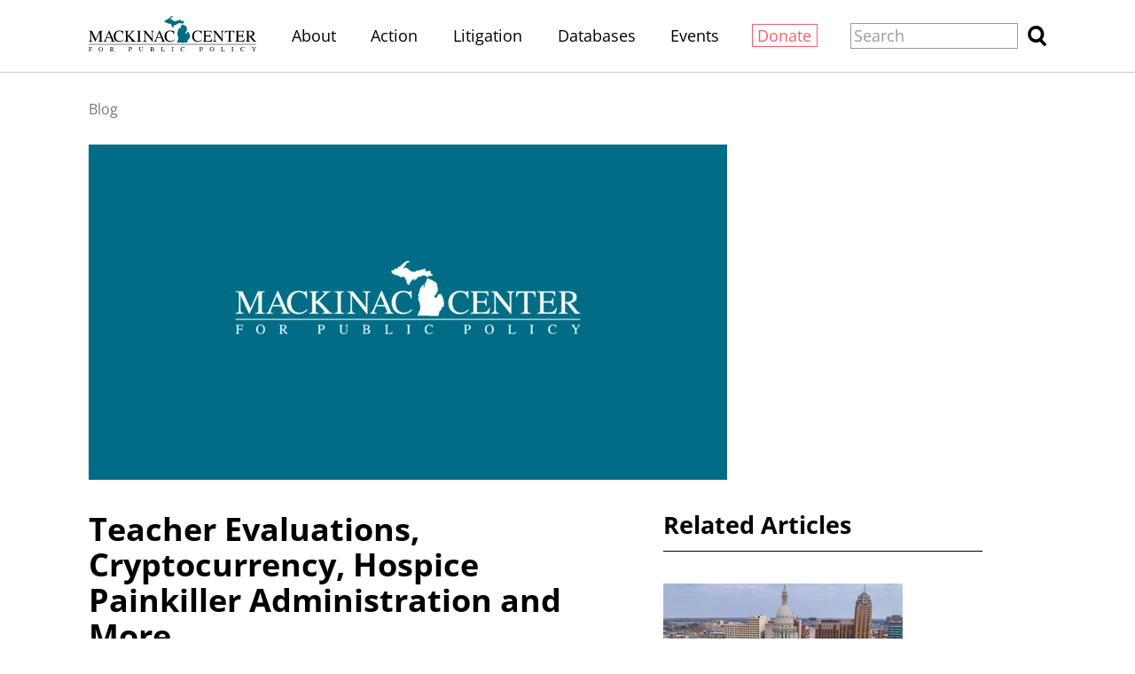

--- FILE ---
content_type: text/html;charset=utf-8
request_url: https://www.mackinac.org/teacher-evaluations-cryptocurrency-hospice-painkiller-administration-and-more
body_size: 23387
content:
<!DOCTYPE html>
<html lang="en">
<head>

	<meta charset="utf-8" />
	<meta name="viewport" content="width=device-width, initial-scale=1.0" />

	<title>Teacher Evaluations, Cryptocurrency, Hospice Painkiller Administration and More &#x2013; Mackinac Center</title>

	<!-- Generated on 1/24/2026 11:17:02 AM -->

		<link rel="alternate" type="application/rss+xml" href="/rss" />

	<meta property="og:title" content="Teacher Evaluations, Cryptocurrency, Hospice Painkiller Administration and More" />
	<meta property="og:site_name" content="Mackinac Center" />
	<meta property="og:locale" content="en_US" />


		<meta property="og:url" content="https://www.mackinac.org/teacher-evaluations-cryptocurrency-hospice-painkiller-administration-and-more" />


	<meta property="og:type" content="article" />
	<meta property="twitter:card" content="summary_large_image" />

		<meta property="og:image" content="https://www.mackinac.org/media/images/common/fallback.png" />

		<meta name="description" content="April 12 MichiganVotes weekly roll call report" />
		<meta property="og:description" content="April 12 MichiganVotes weekly roll call report" />

		<meta name="keywords" content="michigan votes, house, senate" />





		<script async src="https://www.googletagmanager.com/gtag/js?id=G-4Q607QFF7P"></script>


		<script>
			window.dataLayer = window.dataLayer || [];
			function gtag() { dataLayer.push(arguments); }
			gtag('js', new Date());

			gtag('config', 'G-4Q607QFF7P', {
				'canonical_host': 'www.mackinac.org'
			});
		</script>

	<script>
		var mcpp = { editUrl: 'https://edit.mackinac.org' };
	</script>

	
	<link rel="preload" href="/_fonts/lora/lora-normal-latin.woff2" as="font" type="font/woff2" crossorigin />
	<link rel="preload" href="/_fonts/open-sans/open-sans-normal-latin.woff2" as="font" type="font/woff2" crossorigin />
	<link rel="stylesheet" href="/include/css/style.css?v=2025-07-01T20:37:12" />
	




<!-- Meta Pixel Code -->
<script>
!function(f,b,e,v,n,t,s)
{if(f.fbq)return;n=f.fbq=function(){n.callMethod?
n.callMethod.apply(n,arguments):n.queue.push(arguments)};
if(!f._fbq)f._fbq=n;n.push=n;n.loaded=!0;n.version='2.0';
n.queue=[];t=b.createElement(e);t.async=!0;
t.src=v;s=b.getElementsByTagName(e)[0];
s.parentNode.insertBefore(t,s)}(window, document,'script',
'https://connect.facebook.net/en_US/fbevents.js');
fbq('init', '4520104484781333');
fbq('track', 'PageView');
</script>
<noscript><img height="1" width="1" style="display:none"
src="https://www.facebook.com/tr?id=4520104484781333&ev=PageView&noscript=1"
/></noscript>
<!-- End Meta Pixel Code -->
<!-- Twitter conversion tracking base code -->
<script>
!function(e,t,n,s,u,a){e.twq||(s=e.twq=function(){s.exe?s.exe.apply(s,arguments):s.queue.push(arguments);
},s.version='1.1',s.queue=[],u=t.createElement(n),u.async=!0,u.src='https://static.ads-twitter.com/uwt.js',
a=t.getElementsByTagName(n)[0],a.parentNode.insertBefore(u,a))}(window,document,'script');
twq('config','obgrh');
</script>
<!-- End Twitter conversion tracking base code --></head>
<body>
	

<div id="top"></div>

	<div class="site-header hidden-links">
		<div class="site-section">
			<h2><a href="/"><img src="/include/images/logo.svg" height="45" alt="Mackinac Center for Public Policy" /></a></h2>

			<input id="site-header-visible" type="checkbox" />
			<div class="nav">
				<span class="about"><a href="/about">About</a></span>
				<span class="d">|</span>
				<span class="action"><a href="https://www.mackinaccenteraction.org/">Action</a></span>
				<span class="d">|</span>
				<span class="publications"><a href="/publications">Publications</a></span>
				<span class="d">|</span>
				<span class="litigation"><a href="/litigation">Litigation</a></span>
				<span class="d">|</span>
				<span class="databases"><a href="/databases">Databases</a></span>
				<span class="d">|</span>
				<span class="events"><a href="/events">Events</a></span>
				<span class="d">|</span>
				<span class="donate"><a href="/donate?source=MCPP/header">Donate</a></span>
				<span class="d">|</span>
				<label class="close" for="site-header-visible"><img alt="Close" height="20" src="/include/images/close.svg" /></label>
			</div>
			<label class="background" for="site-header-visible"></label>

			<form class="search" action="/search" method="get">
				<p>
					<input name="q" size="20" placeholder="Search" />
					<button><img alt="Search" height="20" src="/include/images/search.svg" /></button>
				</p>
			</form>

			<label class="toggle" for="site-header-visible"><img alt="Menu" height="20" src="/include/images/hamburger.svg" /></label>
		</div>
	</div>


<link rel="stylesheet" href="/include/css/article.css?v=2025-08-27T18:03:57" />

<script async src="/include/functions/mcpp.article.js?v=2025-07-17T15:08:37"></script>


<div class="site-article root with-banner">
	<div class="site-section">
		<div class="page-article">

				<div class="banner">
					<div class="image"><img sizes="(max-width: 800px) 100vw, (min-width: 1350px) 800px, (min-width: 1200px) 720px, 640px" src="/media/images/common/sizes/640x336/fallback.png" srcset="/media/images/common/sizes/1440x756/fallback.png 1440w, /media/images/common/sizes/1080x567/fallback.png 1080w, /media/images/common/sizes/750x394/fallback.png 750w, /media/images/common/sizes/720x378/fallback.png 720w, /media/images/common/sizes/1600x840/fallback.png 1600w, /media/images/common/sizes/1200x630/fallback.png 1200w, /media/images/common/sizes/800x420/fallback.png 800w, /media/images/common/sizes/1280x672/fallback.png 1280w, /media/images/common/sizes/960x504/fallback.png 960w, /media/images/common/sizes/640x336/fallback.png 640w" /></div>
				</div>

					<div class="breadcrumb trinity-skip-it">

						<div class="hidden-links">
							<a href="/blog">Blog</a>
						</div>
					</div>

				<input hidden type="radio" name="font-size" id="font-size-75" class="trinity-skip-it" />
				<input hidden type="radio" name="font-size" checked="checked" id="font-size-100" class="trinity-skip-it" />
				<input hidden type="radio" name="font-size" id="font-size-125" class="trinity-skip-it" />
				<input hidden type="radio" name="font-size" id="font-size-150" class="trinity-skip-it" />
				<script>
					function saveFontSize(size) {
						var date = new Date();
						date.setTime(+date + 315360000000);
						document.cookie = 'font-size=' + size + ';expires=' + date.toGMTString() + ';path=/';
					}

					(function () {
						var cookies = document.cookie.split(';');

						if (cookies.some(function (item) { return item.indexOf('font-size=75') >= 0 })) {
							document.getElementById("font-size-75").checked = true;
						} else if (cookies.some(function (item) { return item.indexOf('font-size=125') >= 0 })) {
							document.getElementById("font-size-125").checked = true;
						} else if (cookies.some(function (item) { return item.indexOf('font-size=150') >= 0 })) {
							document.getElementById("font-size-150").checked = true;
						}
					})();
				</script>


			<div class="title" data-edit-url="/articles/26492">

					<h1>Teacher Evaluations, Cryptocurrency, Hospice Painkiller Administration and More</h1>
					<h1 class="subtitle">April 12 MichiganVotes weekly roll call report</h1>

					<div class="tools">
								<span class="date">April 12, 2019</span>
							<span class="d">|</span>

						<a href="https://www.facebook.com/sharer.php?u=https%3A%2F%2Fwww.mackinac.org%2Fteacher-evaluations-cryptocurrency-hospice-painkiller-administration-and-more&amp;t=Teacher%20Evaluations%2C%20Cryptocurrency%2C%20Hospice%20Painkiller%20Administration%20and%20More" onclick="window.open(this.href,'share','resizable,height=500,width=720'); return false;"><img alt="Facebook" height="16" src="/include/images/social/facebook.svg?v=2" /></a>
						<a href="https://twitter.com/intent/tweet?text=Teacher%20Evaluations%2C%20Cryptocurrency%2C%20Hospice%20Painkiller%20Administration%20and%20More&amp;url=https%3A%2F%2Fwww.mackinac.org%2Fteacher-evaluations-cryptocurrency-hospice-painkiller-administration-and-more" onclick="window.open(this.href,'share','resizable,height=500,width=720'); return false;"><img alt="X" height="16" src="/include/images/social/twitter.svg?v=2" /></a>
						<a href="mailto:?subject=Mackinac%20Center%20-%20Teacher%20Evaluations%2C%20Cryptocurrency%2C%20Hospice%20Painkiller%20Administration%20and%20More&amp;body=Here%20is%20an%20article%20I%20found%20at%20https%3A%2F%2Fwww.mackinac.org%2F.%0D%0A%0D%0ATeacher%20Evaluations%2C%20Cryptocurrency%2C%20Hospice%20Painkiller%20Administration%20and%20More%0D%0Ahttps%3A%2F%2Fwww.mackinac.org%2Fteacher-evaluations-cryptocurrency-hospice-painkiller-administration-and-more"><img alt="Email" height="16" src="/include/images/tools/email.svg" /></a>
						<a href="javascript:window.print()"><img alt="Print" height="16" src="/include/images/tools/print.svg" /></a>

							<span class="font-size trinity-skip-it">
								<span>Font size:</span>
								<label onclick="saveFontSize('75')" for="font-size-75">75%</label>
								<label onclick="saveFontSize('100')" for="font-size-100">100%</label>
								<label onclick="saveFontSize('125')" for="font-size-125">125%</label>
								<label onclick="saveFontSize('150')" for="font-size-150">150%</label>
							</span>
					</div>

					<p class="byline colored-links">
						<nobr>
								<a class="thumbnail" href="/about/staff/295">
									<img src="/media/images/2018/sizes/48x48/McHugh_square.jpg" sizes="(min-width: 1350px) 60px, (min-width: 1200px) 54px, 48px" srcset="/media/images/2018/sizes/120x120/McHugh_square.jpg 120w, /media/images/2018/sizes/90x90/McHugh_square.jpg 90w, /media/images/2018/sizes/60x60/McHugh_square.jpg 60w, /media/images/2018/sizes/108x108/McHugh_square.jpg 108w, /media/images/2018/sizes/81x81/McHugh_square.jpg 81w, /media/images/2018/sizes/54x54/McHugh_square.jpg 54w, /media/images/2018/sizes/96x96/McHugh_square.jpg 96w, /media/images/2018/sizes/72x72/McHugh_square.jpg 72w, /media/images/2018/sizes/48x48/McHugh_square.jpg 48w" />
								</a>
							By <a href="/about/staff/295">Jack McHugh</a>
						</nobr>
					</p>
			</div>

			<div class="content site-content colored-links">

						<p>
							<script>
								const trinityScript = document.createElement('script');
								trinityScript.setAttribute('fetchpriority', 'high');
								trinityScript.src = 'https://trinitymedia.ai/player/trinity/2900010071/' +
									'?pageURL=' + encodeURIComponent(window.location.href) +
									'&textSelector=' + encodeURIComponent(btoa('.page-article'));
								document.currentScript.parentNode.insertBefore(trinityScript, document.currentScript);
							</script>
						</p>
<div autoid="_rp_2" role="list" tabindex="-1" aria-label="Conversation">
    <div tabindex="-1">
        <div tabindex="-1" autoid="_rp_u">
            <div role="document">
                <div autoid="_rp_x">
                    <div><b><a target="" href="https://www.michiganvotes.org/2019-SB-122">Senate Bill 122:</a>&nbsp;Postpone more rigorous teacher evaluation standards: Passed 38 to 0 in the Senate</b></div>
                    <div>To delay for one year a requirement that annual year-end evaluation ratings of classroom teachers be 40 percent based on student growth and assessment data (state-administered tests), with the rest of the evaluation based on more subjective factors determined by local school administrators. Under current law this standard would go into effect for the 2018-2019 school year. This law's requirement that 50 percent of the teacher evaluation be based on student test results in “core content areas” would remain.</div>
                    <div>
                        <hr /><b><a target="" href="https://www.michiganvotes.org/2019-SB-42">Senate Bill 42:</a> Authorize a Kiwanis specialty license plate: Passed 37 to 1 in the Senate</b></div>
                    <div>To authorize a Kiwanis Club specialty license plate, with the net revenue from its sale going to the Kiwanis Club.</div>
                    <div>
                        <hr /><b><a target="" href="https://www.michiganvotes.org/2019-SB-42">House Bill 4102:</a> Add “cryptocurrency” references and definition to various statutes: Passed 108 to 1 in the House</b></div>
                    <div>To revise the law that bans dogfighting to include “any other thing of value” in the definition of ill-gotten gains and revenue derived from dog fighting. This is part of a legislative package comprised of House Bills 4102 to 4107 that adds “cryptocurrency” to the definition of money in various criminal statutes.</div>
                    <div>
                        <hr /><b><a target="" href="https://www.michiganvotes.org/2019-SB-203">Senate Bill 203:</a> Establish marijuana business license "applicant" definition: Passed 109 to 1 in the House</b></div>
                    <div>To revise details of a 2018 law establishing the definition of an “applicant” for a marijuana business license. The bill would specify that applicants include a company's manager and officers, partners, directors and stockholders who own at least 10 percent, and their spouses. Applicants are subject to an extensive background check process.
                        <hr /><b><a target="" href="https://www.michiganvotes.org/2019-HB-4225">House Bill 4225:</a> Exempt hospice painkiller from “bona fide prescriber-patient relationship" requirement: Passed 110 to 0 in the House</b></div>
                    <div>To establish a hospice exception from a law that prohibits prescribers who do not have a “bona fide prescriber-patient relationship" from prescribing controlled substance painkillers. This requirement otherwise requires a medical service provider to have reviewed a patient’s relevant medical records, and completed a full medical history and current condition assessment including an examination. The exception is intended to let hospice care providers adjust medication to the meet serious and rapidly changing needs of a dying individual.</div>
                </div>
            </div>
        </div>
    </div>
</div>
					<hr />
					<p class="permission trinity-skip-it">
						<i>
							Permission to reprint this blog post in whole or in part is hereby granted, provided that the author (or authors) and the Mackinac Center for Public Policy are properly cited.
						</i>
					</p>
			</div>

				<div class="tools trinity-skip-it">
					<a href="https://www.facebook.com/sharer.php?u=https%3A%2F%2Fwww.mackinac.org%2Fteacher-evaluations-cryptocurrency-hospice-painkiller-administration-and-more&amp;t=Teacher%20Evaluations%2C%20Cryptocurrency%2C%20Hospice%20Painkiller%20Administration%20and%20More" onclick="window.open(this.href,'share','resizable,height=500,width=720'); return false;"><img alt="Facebook" height="16" src="/include/images/social/facebook.svg?v=2" /></a>
					<a href="https://twitter.com/intent/tweet?text=Teacher%20Evaluations%2C%20Cryptocurrency%2C%20Hospice%20Painkiller%20Administration%20and%20More&amp;url=https%3A%2F%2Fwww.mackinac.org%2Fteacher-evaluations-cryptocurrency-hospice-painkiller-administration-and-more" onclick="window.open(this.href,'share','resizable,height=500,width=720'); return false;"><img alt="X" height="16" src="/include/images/social/twitter.svg?v=2" /></a>
					<a href="mailto:?subject=Mackinac%20Center%20-%20Teacher%20Evaluations%2C%20Cryptocurrency%2C%20Hospice%20Painkiller%20Administration%20and%20More&amp;body=Here%20is%20an%20article%20I%20found%20at%20https%3A%2F%2Fwww.mackinac.org%2F.%0D%0A%0D%0ATeacher%20Evaluations%2C%20Cryptocurrency%2C%20Hospice%20Painkiller%20Administration%20and%20More%0D%0Ahttps%3A%2F%2Fwww.mackinac.org%2Fteacher-evaluations-cryptocurrency-hospice-painkiller-administration-and-more"><img alt="Email" height="16" src="/include/images/tools/email.svg" /></a>
					<a href="javascript:window.print()"><img alt="Print" height="16" src="/include/images/tools/print.svg" /></a>
				</div>
				<div class="signup trinity-skip-it">
					<h2>Stay Engaged</h2>
					<p>Get insightful commentary and the most reliable research on Michigan issues sent straight to your inbox.</p>
					<form action="/email-signup" method="post" data-signup-message="Success! You&#x2019;re signed up.">
		<input type="hidden" name="list" value="twam">
	<input type="hidden" name="source" value="Organic (www.mackinac.org/teacher-evaluations-cryptocurrency-hospice-painkiller-administration-and-more)">
	<p>
		<input type="text" name="email-address" placeholder="Enter email address" size="25">
		<button>Sign up</button>
	</p>
</form>
				</div>



		</div>

			<div class="page-aside">
						<div class="site-aside-section site-articles">
							<h2>Related Articles</h2>

	<div data-article-id="34022" class="article colored-links">
			<a class="image" href="/blog/2026/its-time-for-focus-on-the-debate-over-subsidies-to-corporations">
					<img sizes="(max-width: 420px) 93.75vw, (min-width: 1350px) 300px, (min-width: 1200px) 270px, 240px" src="/media/images/stock/sizes/240x126/shutterstock-2623099075.jpg" srcset="/media/images/stock/sizes/1440x756/shutterstock-2623099075.jpg 1440w, /media/images/stock/sizes/1080x567/shutterstock-2623099075.jpg 1080w, /media/images/stock/sizes/750x394/shutterstock-2623099075.jpg 750w, /media/images/stock/sizes/720x378/shutterstock-2623099075.jpg 720w, /media/images/stock/sizes/600x315/shutterstock-2623099075.jpg 600w, /media/images/stock/sizes/450x236/shutterstock-2623099075.jpg 450w, /media/images/stock/sizes/300x158/shutterstock-2623099075.jpg 300w, /media/images/stock/sizes/540x283/shutterstock-2623099075.jpg 540w, /media/images/stock/sizes/405x213/shutterstock-2623099075.jpg 405w, /media/images/stock/sizes/270x142/shutterstock-2623099075.jpg 270w, /media/images/stock/sizes/480x252/shutterstock-2623099075.jpg 480w, /media/images/stock/sizes/360x189/shutterstock-2623099075.jpg 360w, /media/images/stock/sizes/240x126/shutterstock-2623099075.jpg 240w" />
			</a>
		<div data-edit-url="/articles/34022" class="title fiscal">
				<a href="/fiscal" class="issue fiscal">Fiscal</a>
			<h3><a href="/blog/2026/its-time-for-focus-on-the-debate-over-subsidies-to-corporations">It’s time for focus on the debate over subsidies to corporations</a></h3>
					<p class="byline hidden-links">
<nobr><a href="/about/staff/385">James M. Hohman</a></nobr>								<span class="d">|</span>
								<nobr>January 13, 2026</nobr>
					</p>
				<p class="more"><a href="/blog/2026/its-time-for-focus-on-the-debate-over-subsidies-to-corporations">Read more</a></p>
		</div>
	</div>
	<div data-article-id="32866" class="article colored-links">
			<a class="image" href="/blog/2025/us-house-pours-cold-water-on-energy-dept-s-heater-ban">
					<img sizes="(max-width: 420px) 93.75vw, (min-width: 1350px) 300px, (min-width: 1200px) 270px, 240px" src="/media/images/stock/sizes/240x126/pexels-11563773.jpg" srcset="/media/images/stock/sizes/1440x756/pexels-11563773.jpg 1440w, /media/images/stock/sizes/1080x567/pexels-11563773.jpg 1080w, /media/images/stock/sizes/750x394/pexels-11563773.jpg 750w, /media/images/stock/sizes/720x378/pexels-11563773.jpg 720w, /media/images/stock/sizes/600x315/pexels-11563773.jpg 600w, /media/images/stock/sizes/450x236/pexels-11563773.jpg 450w, /media/images/stock/sizes/300x158/pexels-11563773.jpg 300w, /media/images/stock/sizes/540x283/pexels-11563773.jpg 540w, /media/images/stock/sizes/405x213/pexels-11563773.jpg 405w, /media/images/stock/sizes/270x142/pexels-11563773.jpg 270w, /media/images/stock/sizes/480x252/pexels-11563773.jpg 480w, /media/images/stock/sizes/360x189/pexels-11563773.jpg 360w, /media/images/stock/sizes/240x126/pexels-11563773.jpg 240w" />
			</a>
		<div data-edit-url="/articles/32866" class="title energy">
				<a href="/energy" class="issue energy">Energy</a>
			<h3><a href="/blog/2025/us-house-pours-cold-water-on-energy-dept-s-heater-ban">U.S. House pours cold water on Energy Dept.’s heater ban</a></h3>
					<p class="byline hidden-links">
<nobr><a href="/about/staff/752">Jason Hayes</a></nobr>								<span class="d">|</span>
								<nobr>March 5, 2025</nobr>
					</p>
				<p class="more"><a href="/blog/2025/us-house-pours-cold-water-on-energy-dept-s-heater-ban">Read more</a></p>
		</div>
	</div>

						</div>

				<div class="about colored-links">
					<img alt="Mackinac Center Logo" src="/include/images/logo.svg" />
					<p>The Mackinac Center for Public Policy is a nonprofit research and educational institute that advances the principles of free markets and limited government. Through our research and education programs, we challenge government overreach and advocate for a free-market approach to public policy that frees people to realize their potential and dreams.</p>
						<p>Please consider <a href="/donate">contributing</a> to our work to advance a freer and more prosperous state.</p>
				</div>
			</div>
	</div>
</div>

<div class="site-footer hidden-links">
	<div class="site-section">
		<h2><a href="https://www.mackinac.org"><img src="/include/images/logo-dark.svg" width="300" alt="Mackinac Center for Public Policy" /></a></h2>

		<p class="nav">
			<a class="donate" href="/donate?source=MCPP/footer">Donate</a>
			<span class="d">|</span>
			<a href="/about">About</a>
			<span class="d">|</span>
			<a href="/blog">Blog</a>
			<span class="d">|</span>
			<a href="/pressroom">Pressroom</a>
			<span class="d br-3">|</span>
			<a href="/publications">Publications</a>
			<span class="d br-2">|</span>
			<a href="/careers">Careers</a>
			<span class="d">|</span>
			<a href="/sitemap">Site Map</a>
			<span class="d br-3">|</span>
			<a href="/email-signup">Email Signup</a>
			<span class="d">|</span>
			<a href="/about#contact">Contact</a>
		</p>

		<p class="social">
			<a href="https://www.facebook.com/MackinacCenter"><img alt="Facebook" height="30" src="/include/images/social/facebook-dark.svg" /></a>
			<a href="https://twitter.com/MackinacCenter"><img alt="X" height="30" src="/include/images/social/twitter-dark.svg?v=2" /></a>
			<a href="https://www.youtube.com/user/MackinacCenter"><img alt="YouTube" height="30" src="/include/images/social/youtube-dark.svg" /></a>
			<a href="https://www.instagram.com/mackinaccenter/"><img alt="Instagram" height="30" src="/include/images/social/instagram-dark.svg" /></a>
			<a href="https://open.spotify.com/show/2I80kygy2treBh6GfW1jag"><img alt="Overton Window Podcast" height="30" src="/include/images/social/spotify-dark.svg" /></a>
			<a href="https://www.tiktok.com/@mackinac_center"><img alt="TikTok" height="30" src="/_images/social/tiktok-dark.svg" /></a>
		</p>

		<p class="contact">
			<a class="phone" href="tel:1-989-631-0900"><nobr>(989) 631-0900</nobr></a>
			<span class="d">|</span>
			<span class="address"><nobr>140 W. Main Street</nobr> <nobr>Midland, MI 48640 P.O. Box 568</nobr></span>
			<span class="d">|</span>
			<a class="email" href="mailto:mcpp@mackinac.org">mcpp@mackinac.org</a>
			<span class="d">|</span>
			<span class="copyright"><nobr>© 2026</nobr> <nobr>Mackinac Center for Public Policy</nobr></span>
		</p>
	</div>
</div>

</body>
</html>


--- FILE ---
content_type: image/svg+xml
request_url: https://www.mackinac.org/include/images/tools/print.svg
body_size: 21
content:
<svg xmlns="http://www.w3.org/2000/svg" width="25" height="24" viewBox="0 0 25 24">
	<path fill="#7d7d7d" d="M6.2 0v8h12.6V0H6.2zm-3 4.8C1.5 4.8 0 6.4 0 8v8c0 1.6 1.6 3.2 3.1 3.2h1.5v-4.8h15.7v4.8h1.6c1.6 0 3.1-1.6 3.1-3.2v-8c0-1.7-1.5-3.3-3.1-3.3h-1.6v4.8H4.7V4.8H3.1zm3 11.1V24h12.6v-8H6.2zm1.6 1.7h9.5v1.6H7.8v-1.6zm0 3.3h9.5v1.6H7.8V21z"/>
</svg>

--- FILE ---
content_type: image/svg+xml
request_url: https://www.mackinac.org/include/images/issues/fiscal.svg
body_size: -123
content:
<svg xmlns="http://www.w3.org/2000/svg" width="28" height="24" viewBox="0 0 28 24">
	<path fill="#ff9e00" d="M19.96 0v22.58h-3.02V7.98h-5.88v14.6H8.04v-6.63H2.15v6.63H0V24h28v-1.42h-2.15V0h-5.9z"/>
</svg>

--- FILE ---
content_type: image/svg+xml
request_url: https://www.mackinac.org/_images/social/tiktok-dark.svg
body_size: 379
content:
<svg xmlns="http://www.w3.org/2000/svg" width="22" height="24" viewBox="0 0 22 24">
	<path fill="#fff" d="m11.9043 0-.0059 16.5352c-.071 1.8516-1.6313 3.3378-3.543 3.3378a3.591 3.591 0 0 1-1.6465-.3984c-1.1295-.581-1.9023-1.7366-1.9023-3.0683 0-1.9125 1.592-3.4688 3.5488-3.4688.3654 0 .7154.0588 1.0469.1602v-4.213c-.343-.0454-.6914-.0742-1.0469-.0742-4.2849 0-7.7695 3.4063-7.7695 7.5938 0 2.5685 1.3118 4.8417 3.3144 6.2168l.002.002C5.1645 23.489 6.6998 24 8.3555 24c4.2849 0 7.7715-3.406 7.7715-7.5938V8.0215C17.7828 9.183 19.8108 9.8672 22 9.8672v-4.127c-1.1786 0-2.2765-.3412-3.1973-.9277l-.002-.002c-1.3226-.8427-2.2763-2.1916-2.5741-3.7636A5.616 5.616 0 0 1 16.127 0Z"/>
</svg>

--- FILE ---
content_type: image/svg+xml
request_url: https://www.mackinac.org/include/images/issues/energy.svg
body_size: -130
content:
<svg xmlns="http://www.w3.org/2000/svg" width="14" height="24" viewBox="0 0 14 24">
	<path fill="#ffc500" d="M11.74 0 .79 13.36h3.8L2.26 24l10.95-13.36h-3.8L11.74 0z"/>
</svg>